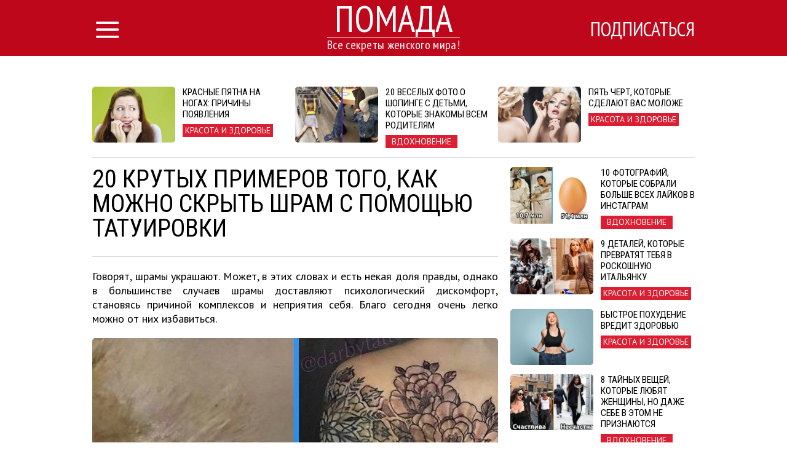

--- FILE ---
content_type: text/html; charset=UTF-8
request_url: http://pomada.cc/article/13939/20-krutyh-primerov-togo-kak-mozhno-skryt-shram-s-pomoshhju-tatuirovki
body_size: 8829
content:
<!DOCTYPE html>
<html lang="ru">
    <head>
        <title>20 крутых примеров того, как можно скрыть шрам с помощью татуировки</title>
<meta charset="utf-8">
<meta http-equiv="x-ua-compatible" content="ie=edge">
<meta name="viewport" content="width=device-width, initial-scale=1.0, maximum-scale=1.0, minimum-scale=1.0, user-scalable=0" />
<meta name="description" content="Говорят, шрамы украшают. Может, в этих словах и есть некая доля правды, однако в большинстве случаев шрамы доставляют психологический дискомфорт, становясь причиной комплексов и неприятия себя. Благо сегодня очень легко можно от них избавиться.">
<meta name="robots" content="index,follow" />
<!--FB Setup-->
<meta name="vk:app_id" content="" />
<meta property="fb:admins" content="100001547380467" />  
<meta property="fb:app_id" content="1652371935071778" />     
<meta property="og:type" content="website">
<meta property="og:url" content="http://pomada.cc/article/13939/20-krutyh-primerov-togo-kak-mozhno-skryt-shram-s-pomoshhju-tatuirovki">
<meta property="og:title" content="20 крутых примеров того, как можно скрыть шрам с помощью татуировки">
<meta property="og:image" content="http://pomada.cc/uploads/title/201901/5-s-67-750x480-png.jpg">
<meta property="og:description" content="Давайте посмотрим, как им удалось скрыть свой маленький недостаток.">
<meta property="og:site_name" content="pomada.cc">
<meta property="og:locale" content="ru_RU">
<!--<meta property="article:author" content="">-->
<!--Twiter Setup-->
<meta name="twitter:url" content="http://pomada.cc/article/13939/20-krutyh-primerov-togo-kak-mozhno-skryt-shram-s-pomoshhju-tatuirovki">
<meta name="twitter:title" content="20 крутых примеров того, как можно скрыть шрам с помощью татуировки">
<meta name="twitter:description" content="Все секреты женского мира!">
<meta name="twitter:image" content="http://pomada.cc/uploads/title/201901/5-s-67-750x480-png.jpg">
<meta name="twitter:creator" content="4226971725" />
<link href="https://fonts.googleapis.com/css?family=PT+Sans:400,700,400italic,700italic|PT+Sans+Narrow:400,700|Roboto+Condensed&subset=latin,cyrillic" rel="stylesheet">
<link rel="apple-touch-icon" sizes="57x57" href="/favicon/apple-icon-57x57.png">
<link rel="apple-touch-icon" sizes="60x60" href="/favicon/apple-icon-60x60.png">
<link rel="icon" type="image/png" sizes="192x192"  href="/favicon/android-icon-192x192.png">
<link rel="icon" type="image/png" sizes="32x32" href="/favicon/favicon-32x32.png">
<link rel="icon" type="image/png" sizes="96x96" href="/favicon/favicon-96x96.png">
<link rel="icon" type="image/png" sizes="16x16" href="/favicon/favicon-16x16.png">
<link rel="manifest" href="/favicon/manifest.json">
<meta name="msapplication-TileColor" content="#ffffff">
<meta name="msapplication-TileImage" content="/favicon/ms-icon-144x144.png">
<meta name="theme-color" content="#ffffff">

<!--<link rel="alternate" href="https://feeds.feedburner.com/example" type="application/rss+xml" title="RSS">-->
<link href="/build/css/yeildbird/article-538aee1bae.css" rel="stylesheet"><script src="https://ajax.googleapis.com/ajax/libs/jquery/2.2.4/jquery.min.js"></script>
<script>
    (window.jQuery || document.write('<script src="http://ajax.aspnetcdn.com/ajax/jQuery/jquery-2.2.4.min.js"><\/script>'));
    var global_config = {};
    global_config.website_min =  '/uploads/tumb/main/pomada_tumb_340.jpg'
</script>
<!--Google Analytic Code -->                          
<script>(function(i,s,o,g,r,a,m){i['GoogleAnalyticsObject']=r;i[r]=i[r]||function(){(i[r].q=i[r].q||[]).push(arguments)},i[r].l=1*new Date();a=s.createElement(o),m=s.getElementsByTagName(o)[0];a.async=1;a.src=g;m.parentNode.insertBefore(a,m)})(window,document,'script','https://www.google-analytics.com/analytics.js','ga');ga('create','UA-91925242-1','auto');ga('send','pageview');</script><!--CDN Prefetching-->
<meta name="p:domain_verify" content="50da0587c56a6572e63f4b8cf8b24e10"/>
<!-- //Connect Container: Pomada.cc --> <script src="//get.s-onetag.com/0c5a125f-c64f-4140-ad20-dea9c65188a0/tag.min.js" async defer></script>         
    </head>
    <body>
        <script>
    window.fbAsyncInit = function() {
        FB.init({
            appId      : '1652371935071778',
            xfbml      : true,
            status     : true,
            cookie     : true,
            version    : 'v2.10'
        }); 
        fbApiInit = true; //init flag                        
    };   
    function fbEnsureInit(callback) {
        if(!window.fbApiInit) {
            setTimeout(function() {fbEnsureInit(callback);}, 250);
        } else {
            if(callback) {
                callback();
            }
        }
    } 
    (function (d, s, id) {
        var js, fjs = d.getElementsByTagName(s)[0];
        if (d.getElementById(id)) {
            return;
        }
        js = d.createElement(s);
        js.id = id;
        js.src = "//connect.facebook.net/en_US/sdk.js";
        fjs.parentNode.insertBefore(js, fjs);
        }(document, 'script', 'facebook-jssdk'));
</script>  
                <header class="header">
            <header class="header">
    <div class="container"><a href="/" class="logo">
        <h2>Помада</h2>
        <h3>Все секреты женского мира!</h3></a></div>
    <div class="menu">
        <input id="nav_checkbox" type="checkbox">
        <div class="container -nav-btn">
            <label for="nav_checkbox" class="nav_label"><i class="icon-menu"></i></label>
            <div class="nav_category"></div>
            <a href="/subscribe" target="_blank" class="btn-subscribe-nav">Подписаться</a>
        </div>
        <nav class="nav">
            <div class="container -nav">
                <!--form-->
                <form action="/search" class="nav_form" method="get">
                    <input type="text" name="phrase" required placeholder="Поиск по названию статьи" class="nav_form_input">
                    <button title="Поиск" class="nav_form_btn" type="submit"><i class="icon-search"></i></button>
                </form>
                <ul class="nav_list">
                    <li class="nav_item"><a href="/category/Krasota i zdorovae" class="nav_link" title="Красота и здоровье">Красота и здоровье</a></li><li class="nav_item"><a href="/category/Vkusnye recepty" class="nav_link" title="Вкусные рецепты">Вкусные рецепты</a></li><li class="nav_item"><a href="/category/Otnoshenija" class="nav_link" title="Отношения">Отношения</a></li><li class="nav_item"><a href="/category/Domashnie khitrosti" class="nav_link" title="Домашние хитрости">Домашние хитрости</a></li><li class="nav_item"><a href="/category/Vdokhnovenie" class="nav_link" title="Вдохновение">Вдохновение</a></li>                </ul>
                <div id="banner_"></div>
            </div>
        </nav>
    </div>
</header>        </header>    
                <script>
    var article_id = '13939';
</script>
<main class="container -footer-offset">
    <div class="intro">
        <div class="intro_wrap">
        </div>
    </div>
    <div class="main">
        <!--left col-->
        <div class="main_left-col">
            <!--article-->
            <article class="article" itemscope itemtype="http://schema.org/Article">
                <h1 class="article_title" itemprop="headline">20 крутых примеров того, как можно скрыть шрам с помощью татуировки</h1>
                <div class="article_date">
                    <!--<time itemprop="dateCreated" class="article_date--inline">11/01/2026</time>-->
                                </div>
                <meta itemprop="dateModified" content="2026-01-11T15:00:02+02:00">
                <meta itemprop="datePublished" content="2026-01-11T15:00:02+02:00">
                <div class="adslot_article--up">
                    <div><!-- /52555387/pomada.cc_300х250_2 --><script async='async' src='https://www.googletagservices.com/tag/js/gpt.js'></script><script>var googletag = googletag || {};googletag.cmd = googletag.cmd || [];</script><script>googletag.cmd.push(function() {var _YB=_YB||{ab:function(){return (_YB.dool?'b':'a'+Math.floor(Math.random()*10));},dc:function(){return (_YB.dool?'d':'c'+Math.floor(Math.random()*20));},mx:function(){return (!_YB.dool?'x':'m'+Math.floor(Math.random()*180));},tt:function(){return ('tt'+Math.floor(Math.random()*10));},dool:Math.random()>=0.1}; var _yt=new Date(),yb_th=_yt.getUTCHours()-8,yb_tm=_yt.getUTCMinutes(),yb_wd=_yt.getUTCDay();if(yb_th<0){yb_th=24+yb_th;yb_wd-=1;};if(yb_wd<0){yb_wd=7+yb_wd};  googletag.defineSlot('/52555387/pomada.cc_300х250_2', [[300, 250]], 'div-gpt-ad-pomada.cc_300х250_2').setTargeting('yb_ab', _YB.ab()).setTargeting('yb_dc', _YB.dc()).setTargeting('yb_mx', _YB.mx()).setTargeting('yb_tt', _YB.tt()).setTargeting('yb_ff', ''+Math.round(Math.random())).setTargeting('yb_th', yb_th.toString()).setTargeting('yb_tm', yb_tm.toString()).setTargeting('yb_wd', yb_wd.toString()).addService(googletag.pubads());googletag.pubads().collapseEmptyDivs();googletag.enableServices();});</script><div id='div-gpt-ad-pomada.cc_300х250_2'><script>googletag.cmd.push(function() { googletag.display('div-gpt-ad-pomada.cc_300х250_2'); });</script></div>
</div>
                </div>
                <p class="article_text" itemprop="description">Говорят, шрамы украшают. Может, в этих словах и есть некая доля правды, однако в большинстве случаев шрамы доставляют психологический дискомфорт, становясь причиной комплексов и неприятия себя. Благо сегодня очень легко можно от них избавиться.</p>
                <div class="clear"></div>
                <div itemprop="image" itemscope itemtype="https://schema.org/ImageObject">
                    <picture><source srcset="/uploads/tumb/title/201901/5-s-67-750x480-png_tumb_340.jpg" media="(max-width: 340px)" /><source srcset="/uploads/tumb/title/201901/5-s-67-750x480-png_tumb_480.jpg" media="(max-width: 480px)" /><source srcset="/uploads/tumb/title/201901/5-s-67-750x480-png_tumb_660.jpg" media="(max-width: 660px)" />
            <img src="/uploads/tumb/title/201901/5-s-67-750x480-png_tumb_660.jpg" itemprop="contentUrl" class="article_img" alt="Невероятно! " />
            </picture>                    <meta itemprop="width" content="660">
                    <meta itemprop="height" content="446">
                </div>                    <section class="subscribtion_up">
                        <div class="social-likes" data-counters="no" data-zeroes="no"><div class="social-padding facebook" title="social.title.facebook">Facebook</div><div class="social-padding twitter" title="social.title.twitter">Twitter</div><div class="social-padding vkontakte" title="social.title.vk">Вконтакте</div><div class="social-padding odnoklassniki" title="social.title.odnoklassniki">Однокласники</div></div>                </section>                                     
                <div id="articleText" class="article_text" itemprop="articleBody">
                    <p>   И речь вовсе не о лазере, а о более оригинальном способе &ndash;   скрытии шрамов с помощью татуировок. Так поступили и наши герои.   Давайте посмотрим, как им удалось скрыть свой маленький   недостаток с помощью оригинальной татуировки. </p> <p>   1 </p> <div class="postimagecontainer">   <picture><source srcset="/uploads/tumb/img/201901/scar-birthmark-tattoo-cover-ups-118-5c13c19e8dec0__700-688x440_tumb_340.jpg" media="(max-width: 340px)" /><source srcset="/uploads/tumb/img/201901/scar-birthmark-tattoo-cover-ups-118-5c13c19e8dec0__700-688x440_tumb_480.jpg" media="(max-width: 480px)" /><source srcset="/uploads/tumb/img/201901/scar-birthmark-tattoo-cover-ups-118-5c13c19e8dec0__700-688x440_tumb_660.jpg" media="(max-width: 660px)" />             <img src="/uploads/tumb/img/201901/scar-birthmark-tattoo-cover-ups-118-5c13c19e8dec0__700-688x440_tumb_660.jpg" alt="" />             </picture> </div> <p>   2 </p> <div class="postimagecontainer">   <picture><source srcset="/uploads/tumb/img/201901/scar-birthmark-tattoo-cover-ups-111-5c13b501cc67e__700-688x1269_tumb_340.jpg" media="(max-width: 340px)" /><source srcset="/uploads/tumb/img/201901/scar-birthmark-tattoo-cover-ups-111-5c13b501cc67e__700-688x1269_tumb_480.jpg" media="(max-width: 480px)" /><source srcset="/uploads/tumb/img/201901/scar-birthmark-tattoo-cover-ups-111-5c13b501cc67e__700-688x1269_tumb_660.jpg" media="(max-width: 660px)" />             <img src="/uploads/tumb/img/201901/scar-birthmark-tattoo-cover-ups-111-5c13b501cc67e__700-688x1269_tumb_660.jpg" alt="" />             </picture> </div> <p>   3 </p> <div class="postimagecontainer">   <picture><source srcset="/uploads/tumb/img/201901/scar-birthmark-tattoo-cover-ups-110-5c0945a67dc54__700-688x1407_tumb_340.jpg" media="(max-width: 340px)" /><source srcset="/uploads/tumb/img/201901/scar-birthmark-tattoo-cover-ups-110-5c0945a67dc54__700-688x1407_tumb_480.jpg" media="(max-width: 480px)" /><source srcset="/uploads/tumb/img/201901/scar-birthmark-tattoo-cover-ups-110-5c0945a67dc54__700-688x1407_tumb_660.jpg" media="(max-width: 660px)" />             <img src="/uploads/tumb/img/201901/scar-birthmark-tattoo-cover-ups-110-5c0945a67dc54__700-688x1407_tumb_660.jpg" alt="" />             </picture> </div> <p>   4 </p> <div class="postimagecontainer">   <picture><source srcset="/uploads/tumb/img/201901/scar-birthmark-tattoo-cover-ups-109-5c09446b8d96c__700-688x520_tumb_340.jpg" media="(max-width: 340px)" /><source srcset="/uploads/tumb/img/201901/scar-birthmark-tattoo-cover-ups-109-5c09446b8d96c__700-688x520_tumb_480.jpg" media="(max-width: 480px)" /><source srcset="/uploads/tumb/img/201901/scar-birthmark-tattoo-cover-ups-109-5c09446b8d96c__700-688x520_tumb_660.jpg" media="(max-width: 660px)" />             <img src="/uploads/tumb/img/201901/scar-birthmark-tattoo-cover-ups-109-5c09446b8d96c__700-688x520_tumb_660.jpg" alt="" />             </picture> </div> <p>   5 </p> <div class="postimagecontainer">   <picture><source srcset="/uploads/tumb/img/201901/scar-birthmark-tattoo-cover-ups-107-5c0942d89d703__700-688x550_tumb_340.jpg" media="(max-width: 340px)" /><source srcset="/uploads/tumb/img/201901/scar-birthmark-tattoo-cover-ups-107-5c0942d89d703__700-688x550_tumb_480.jpg" media="(max-width: 480px)" /><source srcset="/uploads/tumb/img/201901/scar-birthmark-tattoo-cover-ups-107-5c0942d89d703__700-688x550_tumb_660.jpg" media="(max-width: 660px)" />             <img src="/uploads/tumb/img/201901/scar-birthmark-tattoo-cover-ups-107-5c0942d89d703__700-688x550_tumb_660.jpg" alt="" />             </picture> </div> <p>   6 </p> <div class="postimagecontainer">   <picture><source srcset="/uploads/tumb/img/201901/scar-birthmark-tattoo-cover-ups-106-5c093512ef012__700-688x1427_tumb_340.jpg" media="(max-width: 340px)" /><source srcset="/uploads/tumb/img/201901/scar-birthmark-tattoo-cover-ups-106-5c093512ef012__700-688x1427_tumb_480.jpg" media="(max-width: 480px)" /><source srcset="/uploads/tumb/img/201901/scar-birthmark-tattoo-cover-ups-106-5c093512ef012__700-688x1427_tumb_660.jpg" media="(max-width: 660px)" />             <img src="/uploads/tumb/img/201901/scar-birthmark-tattoo-cover-ups-106-5c093512ef012__700-688x1427_tumb_660.jpg" alt="" />             </picture> </div> <p>   7 </p> <div class="postimagecontainer">   <picture><source srcset="/uploads/tumb/img/201901/scar-birthmark-tattoo-cover-ups-102-5c092c8fb8937__700-688x1372_tumb_340.jpg" media="(max-width: 340px)" /><source srcset="/uploads/tumb/img/201901/scar-birthmark-tattoo-cover-ups-102-5c092c8fb8937__700-688x1372_tumb_480.jpg" media="(max-width: 480px)" /><source srcset="/uploads/tumb/img/201901/scar-birthmark-tattoo-cover-ups-102-5c092c8fb8937__700-688x1372_tumb_660.jpg" media="(max-width: 660px)" />             <img src="/uploads/tumb/img/201901/scar-birthmark-tattoo-cover-ups-102-5c092c8fb8937__700-688x1372_tumb_660.jpg" alt="" />             </picture> </div> <p>   8 </p> <div class="postimagecontainer">   <picture><source srcset="/uploads/tumb/img/201901/scar-birthmark-tattoo-cover-ups-103-5c0930e33bd32__700-688x817_tumb_340.jpg" media="(max-width: 340px)" /><source srcset="/uploads/tumb/img/201901/scar-birthmark-tattoo-cover-ups-103-5c0930e33bd32__700-688x817_tumb_480.jpg" media="(max-width: 480px)" /><source srcset="/uploads/tumb/img/201901/scar-birthmark-tattoo-cover-ups-103-5c0930e33bd32__700-688x817_tumb_660.jpg" media="(max-width: 660px)" />             <img src="/uploads/tumb/img/201901/scar-birthmark-tattoo-cover-ups-103-5c0930e33bd32__700-688x817_tumb_660.jpg" alt="" />             </picture> </div> <p>   9 </p> <div class="postimagecontainer">   <picture><source srcset="/uploads/tumb/img/201901/db80bbe8155039c991e9b1d0b5b4cfd9-5c3dbc0ad3505__700-688x688_tumb_340.jpg" media="(max-width: 340px)" /><source srcset="/uploads/tumb/img/201901/db80bbe8155039c991e9b1d0b5b4cfd9-5c3dbc0ad3505__700-688x688_tumb_480.jpg" media="(max-width: 480px)" /><source srcset="/uploads/tumb/img/201901/db80bbe8155039c991e9b1d0b5b4cfd9-5c3dbc0ad3505__700-688x688_tumb_660.jpg" media="(max-width: 660px)" />             <img src="/uploads/tumb/img/201901/db80bbe8155039c991e9b1d0b5b4cfd9-5c3dbc0ad3505__700-688x688_tumb_660.jpg" alt="" />             </picture> </div> <p>   10 </p> <div class="postimagecontainer">   <picture><source srcset="/uploads/tumb/img/201901/by7h3tbnofk-png__700-688x459_tumb_340.jpg" media="(max-width: 340px)" /><source srcset="/uploads/tumb/img/201901/by7h3tbnofk-png__700-688x459_tumb_480.jpg" media="(max-width: 480px)" /><source srcset="/uploads/tumb/img/201901/by7h3tbnofk-png__700-688x459_tumb_660.jpg" media="(max-width: 660px)" />             <img src="/uploads/tumb/img/201901/by7h3tbnofk-png__700-688x459_tumb_660.jpg" alt="" /><div class="adslot_wrapper--middle"><div class="adslot_title">Реклама</div>
        <div class="adslot_article--middle"><center><!-- /52555387/pomada.cc_300х250_1 --><script async='async' src='https://www.googletagservices.com/tag/js/gpt.js'></script><script>var googletag = googletag || {};googletag.cmd = googletag.cmd || [];</script><script>googletag.cmd.push(function() {var _YB=_YB||{ab:function(){return (_YB.dool?'b':'a'+Math.floor(Math.random()*10));},dc:function(){return (_YB.dool?'d':'c'+Math.floor(Math.random()*20));},mx:function(){return (!_YB.dool?'x':'m'+Math.floor(Math.random()*180));},tt:function(){return ('tt'+Math.floor(Math.random()*10));},dool:Math.random()>=0.1}; var _yt=new Date(),yb_th=_yt.getUTCHours()-8,yb_tm=_yt.getUTCMinutes(),yb_wd=_yt.getUTCDay();if(yb_th<0){yb_th=24+yb_th;yb_wd-=1;};if(yb_wd<0){yb_wd=7+yb_wd};  googletag.defineSlot('/52555387/pomada.cc_300х250_1', [[300, 250]], 'div-gpt-ad-pomada.cc_300х250_1').setTargeting('yb_ab', _YB.ab()).setTargeting('yb_dc', _YB.dc()).setTargeting('yb_mx', _YB.mx()).setTargeting('yb_tt', _YB.tt()).setTargeting('yb_ff', ''+Math.round(Math.random())).setTargeting('yb_th', yb_th.toString()).setTargeting('yb_tm', yb_tm.toString()).setTargeting('yb_wd', yb_wd.toString()).addService(googletag.pubads());googletag.pubads().collapseEmptyDivs();googletag.enableServices();});</script><div id='div-gpt-ad-pomada.cc_300х250_1'><script>googletag.cmd.push(function() { googletag.display('div-gpt-ad-pomada.cc_300х250_1'); });</script></div><!-- /52555387/pomada.cc_300х250_4 --><script async='async' src='https://www.googletagservices.com/tag/js/gpt.js'></script><script>var googletag = googletag || {};googletag.cmd = googletag.cmd || [];</script><script>googletag.cmd.push(function() {var _YB=_YB||{ab:function(){return (_YB.dool?'b':'a'+Math.floor(Math.random()*10));},dc:function(){return (_YB.dool?'d':'c'+Math.floor(Math.random()*20));},mx:function(){return (!_YB.dool?'x':'m'+Math.floor(Math.random()*180));},tt:function(){return ('tt'+Math.floor(Math.random()*10));},dool:Math.random()>=0.1}; var _yt=new Date(),yb_th=_yt.getUTCHours()-8,yb_tm=_yt.getUTCMinutes(),yb_wd=_yt.getUTCDay();if(yb_th<0){yb_th=24+yb_th;yb_wd-=1;};if(yb_wd<0){yb_wd=7+yb_wd};  googletag.defineSlot('/52555387/pomada.cc_300х250_4', [[300, 250]], 'div-gpt-ad-pomada.cc_300х250_4').setTargeting('yb_ab', _YB.ab()).setTargeting('yb_dc', _YB.dc()).setTargeting('yb_mx', _YB.mx()).setTargeting('yb_tt', _YB.tt()).setTargeting('yb_ff', ''+Math.round(Math.random())).setTargeting('yb_th', yb_th.toString()).setTargeting('yb_tm', yb_tm.toString()).setTargeting('yb_wd', yb_wd.toString()).addService(googletag.pubads());googletag.pubads().collapseEmptyDivs();googletag.enableServices();});</script><div class="ads_hidden" id='div-gpt-ad-pomada.cc_300х250_4'><script>googletag.cmd.push(function() { googletag.display('div-gpt-ad-pomada.cc_300х250_4'); });</script></div>
</center>
</div></div>
                     </picture> </div> <p>   11 </p> <div class="postimagecontainer">   <picture><source srcset="/uploads/tumb/img/201901/bspt6mwdoko-png__700-688x688_tumb_340.jpg" media="(max-width: 340px)" /><source srcset="/uploads/tumb/img/201901/bspt6mwdoko-png__700-688x688_tumb_480.jpg" media="(max-width: 480px)" /><source srcset="/uploads/tumb/img/201901/bspt6mwdoko-png__700-688x688_tumb_660.jpg" media="(max-width: 660px)" />             <img src="/uploads/tumb/img/201901/bspt6mwdoko-png__700-688x688_tumb_660.jpg" alt="" />             </picture> </div> <p>   12 </p> <div class="postimagecontainer">   <picture><source srcset="/uploads/tumb/img/201901/bul-ubmfamk-png__700-688x688_tumb_340.jpg" media="(max-width: 340px)" /><source srcset="/uploads/tumb/img/201901/bul-ubmfamk-png__700-688x688_tumb_480.jpg" media="(max-width: 480px)" /><source srcset="/uploads/tumb/img/201901/bul-ubmfamk-png__700-688x688_tumb_660.jpg" media="(max-width: 660px)" />             <img src="/uploads/tumb/img/201901/bul-ubmfamk-png__700-688x688_tumb_660.jpg" alt="" />             </picture> </div> <p>   13 </p> <div class="postimagecontainer">   <picture><source srcset="/uploads/tumb/img/201901/bsofgcxgoot-png__700-688x688_tumb_340.jpg" media="(max-width: 340px)" /><source srcset="/uploads/tumb/img/201901/bsofgcxgoot-png__700-688x688_tumb_480.jpg" media="(max-width: 480px)" /><source srcset="/uploads/tumb/img/201901/bsofgcxgoot-png__700-688x688_tumb_660.jpg" media="(max-width: 660px)" />             <img src="/uploads/tumb/img/201901/bsofgcxgoot-png__700-688x688_tumb_660.jpg" alt="" />             </picture> </div> <p>   14 </p> <div class="postimagecontainer">   <picture><source srcset="/uploads/tumb/img/201901/bqu1cqtfx45-png__700-688x688_tumb_340.jpg" media="(max-width: 340px)" /><source srcset="/uploads/tumb/img/201901/bqu1cqtfx45-png__700-688x688_tumb_480.jpg" media="(max-width: 480px)" /><source srcset="/uploads/tumb/img/201901/bqu1cqtfx45-png__700-688x688_tumb_660.jpg" media="(max-width: 660px)" />             <img src="/uploads/tumb/img/201901/bqu1cqtfx45-png__700-688x688_tumb_660.jpg" alt="" />             </picture> </div> <p>   15 </p> <div class="postimagecontainer">   <picture><source srcset="/uploads/tumb/img/201901/brdfu0naweg-png__700-688x688_tumb_340.jpg" media="(max-width: 340px)" /><source srcset="/uploads/tumb/img/201901/brdfu0naweg-png__700-688x688_tumb_480.jpg" media="(max-width: 480px)" /><source srcset="/uploads/tumb/img/201901/brdfu0naweg-png__700-688x688_tumb_660.jpg" media="(max-width: 660px)" />             <img src="/uploads/tumb/img/201901/brdfu0naweg-png__700-688x688_tumb_660.jpg" alt="" />             </picture> </div> <p>   16 </p> <div class="postimagecontainer">   <picture><source srcset="/uploads/tumb/img/201901/bqplsfhbvh3-png__700-688x688_tumb_340.jpg" media="(max-width: 340px)" /><source srcset="/uploads/tumb/img/201901/bqplsfhbvh3-png__700-688x688_tumb_480.jpg" media="(max-width: 480px)" /><source srcset="/uploads/tumb/img/201901/bqplsfhbvh3-png__700-688x688_tumb_660.jpg" media="(max-width: 660px)" />             <img src="/uploads/tumb/img/201901/bqplsfhbvh3-png__700-688x688_tumb_660.jpg" alt="" />             </picture> </div> <p>   17 </p> <div class="postimagecontainer">   <picture><source srcset="/uploads/tumb/img/201901/bqn7oacj4ru-png__700-688x688_tumb_340.jpg" media="(max-width: 340px)" /><source srcset="/uploads/tumb/img/201901/bqn7oacj4ru-png__700-688x688_tumb_480.jpg" media="(max-width: 480px)" /><source srcset="/uploads/tumb/img/201901/bqn7oacj4ru-png__700-688x688_tumb_660.jpg" media="(max-width: 660px)" />             <img src="/uploads/tumb/img/201901/bqn7oacj4ru-png__700-688x688_tumb_660.jpg" alt="" />             </picture> </div> <p>   18 </p> <div class="postimagecontainer">   <picture><source srcset="/uploads/tumb/img/201901/bqgx0aqnnb7-png__700-688x860_tumb_340.jpg" media="(max-width: 340px)" /><source srcset="/uploads/tumb/img/201901/bqgx0aqnnb7-png__700-688x860_tumb_480.jpg" media="(max-width: 480px)" /><source srcset="/uploads/tumb/img/201901/bqgx0aqnnb7-png__700-688x860_tumb_660.jpg" media="(max-width: 660px)" />             <img src="/uploads/tumb/img/201901/bqgx0aqnnb7-png__700-688x860_tumb_660.jpg" alt="" />             </picture> </div> <p>   19 </p> <div class="postimagecontainer">   <picture><source srcset="/uploads/tumb/img/201901/bqcgjpwncu3-png__700-688x688_tumb_340.jpg" media="(max-width: 340px)" /><source srcset="/uploads/tumb/img/201901/bqcgjpwncu3-png__700-688x688_tumb_480.jpg" media="(max-width: 480px)" /><source srcset="/uploads/tumb/img/201901/bqcgjpwncu3-png__700-688x688_tumb_660.jpg" media="(max-width: 660px)" />             <img src="/uploads/tumb/img/201901/bqcgjpwncu3-png__700-688x688_tumb_660.jpg" alt="" />             </picture> </div> <p>   20 </p> <div class="postimagecontainer">   <picture><source srcset="/uploads/tumb/img/201901/bpmv1ldamxn-png__700-1-688x688_tumb_340.jpg" media="(max-width: 340px)" /><source srcset="/uploads/tumb/img/201901/bpmv1ldamxn-png__700-1-688x688_tumb_480.jpg" media="(max-width: 480px)" /><source srcset="/uploads/tumb/img/201901/bpmv1ldamxn-png__700-1-688x688_tumb_660.jpg" media="(max-width: 660px)" />             <img src="/uploads/tumb/img/201901/bpmv1ldamxn-png__700-1-688x688_tumb_660.jpg" alt="" />             </picture> </div>                </div>
                <div class="adslot_article--down">
                    <div><!-- /52555387/pomada.cc_300х250_3 --><script async='async' src='https://www.googletagservices.com/tag/js/gpt.js'></script><script>var googletag = googletag || {};googletag.cmd = googletag.cmd || [];</script><script>googletag.cmd.push(function() {var _YB=_YB||{ab:function(){return (_YB.dool?'b':'a'+Math.floor(Math.random()*10));},dc:function(){return (_YB.dool?'d':'c'+Math.floor(Math.random()*20));},mx:function(){return (!_YB.dool?'x':'m'+Math.floor(Math.random()*180));},tt:function(){return ('tt'+Math.floor(Math.random()*10));},dool:Math.random()>=0.1}; var _yt=new Date(),yb_th=_yt.getUTCHours()-8,yb_tm=_yt.getUTCMinutes(),yb_wd=_yt.getUTCDay();if(yb_th<0){yb_th=24+yb_th;yb_wd-=1;};if(yb_wd<0){yb_wd=7+yb_wd};  googletag.defineSlot('/52555387/pomada.cc_300х250_3', [[300, 250]], 'div-gpt-ad-pomada.cc_300х250_3').setTargeting('yb_ab', _YB.ab()).setTargeting('yb_dc', _YB.dc()).setTargeting('yb_mx', _YB.mx()).setTargeting('yb_tt', _YB.tt()).setTargeting('yb_ff', ''+Math.round(Math.random())).setTargeting('yb_th', yb_th.toString()).setTargeting('yb_tm', yb_tm.toString()).setTargeting('yb_wd', yb_wd.toString()).addService(googletag.pubads());googletag.pubads().collapseEmptyDivs();googletag.enableServices();});</script><div id='div-gpt-ad-pomada.cc_300х250_3'><script>googletag.cmd.push(function() { googletag.display('div-gpt-ad-pomada.cc_300х250_3'); });</script></div>
</div>
                </div>  
                <p class="article_text"><strong><span class="share_title">Поделитесь этим постом с друзьями</span></strong></p>
                <!--share-->
                <section class="subscribtion">
                    <div class="social-likes" data-counters="no" data-zeroes="no"><div class="social-padding facebook" title="social.title.facebook">Facebook</div><div class="social-padding twitter" title="social.title.twitter">Twitter</div><div class="social-padding vkontakte" title="social.title.vk">Вконтакте</div><div class="social-padding odnoklassniki" title="social.title.odnoklassniki">Однокласники</div></div>                </section>
                <p class="source"><a rel="nofollow" target="_blank" href="https://interesnoznat.com/interesno/20-krutyx-primerov-togo-kak-mozhno-skryt-shram-s-pomoshhyu-tatuirovki.html">Источник</a></p>
                <div class="user hidden">
                    <div class="user-img"><picture><source srcset="/uploads/tumb/avatar/user_tumb_25.png" media="(max-width: 460px)" /><source srcset="/uploads/tumb/avatar/user_tumb_46.png" media="(max-width: 768px)" />
            <img src="/uploads/avatar/user.png" class="img-circle" alt="avatar" />
            </picture> </div>
                    <div class="user-text">
                        <span itemprop="author">Марина </span>
                    </div>
                </div>
            </article>
                            <div class="fb-comments" data-href="http://pomada.cc/article/13939/20-krutyh-primerov-togo-kak-mozhno-skryt-shram-s-pomoshhju-tatuirovki" data-numposts="5"></div>
                        <!--sibling-->
            <section class="sibling">
                <h3 class="sibling_title">Читайте Также</h3>
                <div class="recomended"></div>
            </section>
        </div>
        <!--right col-->
        <aside class="main_right-col">
            <!--<h3 class="sibling_title">Последние</h3>-->
            <div class="last_insert"></div>
            <div id="sticky">
                <div class="adslot_side"><!-- /52555387/pomada.cc_300х600_sticky --><script async='async' src='https://www.googletagservices.com/tag/js/gpt.js'></script><script>var googletag = googletag || {};googletag.cmd = googletag.cmd || [];</script><script>googletag.cmd.push(function() {var _YB=_YB||{ab:function(){return (_YB.dool?'b':'a'+Math.floor(Math.random()*10));},dc:function(){return (_YB.dool?'d':'c'+Math.floor(Math.random()*20));},mx:function(){return (!_YB.dool?'x':'m'+Math.floor(Math.random()*180));},tt:function(){return ('tt'+Math.floor(Math.random()*10));},dool:Math.random()>=0.1}; var _yt=new Date(),yb_th=_yt.getUTCHours()-8,yb_tm=_yt.getUTCMinutes(),yb_wd=_yt.getUTCDay();if(yb_th<0){yb_th=24+yb_th;yb_wd-=1;};if(yb_wd<0){yb_wd=7+yb_wd};  googletag.defineSlot('/52555387/pomada.cc_300х600_sticky', [[300, 600]], 'div-gpt-ad-pomada.cc_300х600_sticky').setTargeting('yb_ab', _YB.ab()).setTargeting('yb_dc', _YB.dc()).setTargeting('yb_mx', _YB.mx()).setTargeting('yb_tt', _YB.tt()).setTargeting('yb_ff', ''+Math.round(Math.random())).setTargeting('yb_th', yb_th.toString()).setTargeting('yb_tm', yb_tm.toString()).setTargeting('yb_wd', yb_wd.toString()).addService(googletag.pubads());googletag.pubads().collapseEmptyDivs();googletag.enableServices();});</script><div id='div-gpt-ad-pomada.cc_300х600_sticky'><script>googletag.cmd.push(function() { googletag.display('div-gpt-ad-pomada.cc_300х600_sticky'); });</script></div>
</div>
            </div>
        </aside>
    </div>
    <section class="more">
        <div class="adslot_bottom">
            <div><!-- /52555387/pomada.cc_970х250_adaptive --><script async='async' src='https://www.googletagservices.com/tag/js/gpt.js'></script><script>var googletag = googletag || {};googletag.cmd = googletag.cmd || [];</script><script>googletag.cmd.push(function() {var _YB=_YB||{ab:function(){return (_YB.dool?'b':'a'+Math.floor(Math.random()*10));},dc:function(){return (_YB.dool?'d':'c'+Math.floor(Math.random()*20));},mx:function(){return (!_YB.dool?'x':'m'+Math.floor(Math.random()*180));},tt:function(){return ('tt'+Math.floor(Math.random()*10));},dool:Math.random()>=0.1}; var _yt=new Date(),yb_th=_yt.getUTCHours()-8,yb_tm=_yt.getUTCMinutes(),yb_wd=_yt.getUTCDay();if(yb_th<0){yb_th=24+yb_th;yb_wd-=1;};if(yb_wd<0){yb_wd=7+yb_wd}; var YBmapping = googletag.sizeMapping().addSize([0,0],[[300,250]]).addSize([768,0],[[600,250]]).addSize([1024,0],[[970,250]]).build(); googletag.defineSlot('/52555387/pomada.cc_970х250_adaptive', [[970, 250], [600, 250], [300, 250]], 'div-gpt-ad-pomada.cc_970х250_adaptive').defineSizeMapping(YBmapping).setTargeting('yb_ab', _YB.ab()).setTargeting('yb_dc', _YB.dc()).setTargeting('yb_mx', _YB.mx()).setTargeting('yb_tt', _YB.tt()).setTargeting('yb_ff', ''+Math.round(Math.random())).setTargeting('yb_th', yb_th.toString()).setTargeting('yb_tm', yb_tm.toString()).setTargeting('yb_wd', yb_wd.toString()).addService(googletag.pubads());googletag.pubads().collapseEmptyDivs();googletag.enableServices();});</script><div id='div-gpt-ad-pomada.cc_970х250_adaptive'><script>googletag.cmd.push(function() { googletag.display('div-gpt-ad-pomada.cc_970х250_adaptive'); });</script></div>
</div>
        </div>
        <h3 class="more_title">ещё больше интересных новостей:</h3>
        <div class="more_wrap">


        </div>
        <div class="clearfix"></div>
    </section>
</main>
<div id="chm"></div>
<!-- Go to www.addthis.com/dashboard to customize your tools -->
        <footer class="footer">
            <div class="container -footer">
    <!--col-->
    <div class="footer_col-1">
        <a href="/" class="logo">
            <h2 class="footer_col-1_t1">Помада</h2>
            <h3 class="footer_col-1_t2">Все секреты женского мира!</h3>
        </a>
        <p class="footer_col-1_t3">© Copyright 2015 - 2026.<br> Все права защищены <br> <a href="mailto:pomada.cc@gmail.com">pomada.cc@gmail.com</a></p>
    </div>
    <!--col-->
    <div class="footer_col-2">
        <h3 class="footer_col-2_t1">О нас</h3>
        <p class="footer_col-2_t2">Секреты женственности, шедевры кулинарии, тайны обольщения, воспитание деток и все-все, что нас наполняет и делает нас еще прекрасней собрано на этом сайте</p>
        <p><a class="nav_item nav_link -footer" href="/privacy-policy">Политика конфиденциальности</a> </p>
    </div>
    <!--col-->
    <div class="footer_col-3">
        <div class="footer_nav">
            <ul class="nav_list">
                <li class="nav_item"><a href="/category/Krasota i zdorovae" class="nav_link" title="Красота и здоровье">Красота и здоровье</a></li><li class="nav_item"><a href="/category/Vkusnye recepty" class="nav_link" title="Вкусные рецепты">Вкусные рецепты</a></li><li class="nav_item"><a href="/category/Otnoshenija" class="nav_link" title="Отношения">Отношения</a></li><li class="nav_item"><a href="/category/Domashnie khitrosti" class="nav_link" title="Домашние хитрости">Домашние хитрости</a></li><li class="nav_item"><a href="/category/Vdokhnovenie" class="nav_link" title="Вдохновение">Вдохновение</a></li>            </ul>
        </div>
    </div>
</div>
        </footer>
        <meta name="csrf-token" content="vazcRhBgdmgg97SJsesRJDGpuMFLwwRfnBG6UJ6c">
<script>
    var popup = {
        statein    : 3,
        cj         : 0
    }
</script>
    <script>
    var testingSrc = '/assets/test/test.png';
    var popup = {
        statein    : parseInt('1'),
        cj         : parseInt('1'),
        url        : JSON.parse('[]'),
        wait       : parseInt('0'),
        between    : parseInt('1'),
        max        : parseInt('0'),
        time       : parseInt('2000'),
        expire     : 24/parseInt('24'), 
        priority   : {},
        def        : 'facebook_',
        modalclass : 'close-modal2',
        place_type : parseInt('1'),
        type       : parseInt('1'),
    }
    // Checking for popup type
    if(popup.type == 2){
        if($.isEmptyObject(popup.url)){
            popup.statein = 0;    
        }    
    }
    // Priority Check, if URL is up, then its max priority
    for( var type_in in popup.url ) {
        if(type_in){
            popup.priority[type_in+'_'] = '';
        }    
    }                     
    //Adding all another priority
    var priority = JSON.parse('{}');
    for(var type in priority){
        if(!popup.priority.hasOwnProperty( type )){
            popup.priority[type] = '';
        }        
    }   
</script>
<script src="/build/js/popup-b148ad355d.js"></script>
<div class="modal modal-type__1" style="display: none;" ><div class="fb-group" data-href="https://www.facebook.com/groups/pomadacc/" data-width="280" data-show-social-context="true" data-show-metadata="false"></div>
<!--<div id="facebook__widget-in" data-status="0">        
    <div class="social__widget" >  
        <div class="popup__facebook-button">
<div class="fb-like" data-href="https://www.facebook.com/zhiznennieistorii" data-layout="button_count" data-action="like" data-size="large" data-show-faces="false" data-share="false"></div>
        </div>
    </div>
</div>-->
<div id="twitter__widget-in" data-status="0">  
    <div class="social__widget" >  
        <div class="popup__twitter-button">
            <a href="https://twitter.com/pomadacc" class="twitter-follow-button" data-show-count="false" data-size="large" data-dnt="true">Follow @pomadacc</a>
            <script>!function(d,s,id){var js,fjs=d.getElementsByTagName(s)[0],p=/^http:/.test(d.location)?'http':'https';if(!d.getElementById(id)){js=d.createElement(s);js.id=id;js.src=p+'://platform.twitter.com/widgets.js';fjs.parentNode.insertBefore(js,fjs);}}(document,'script','twitter-wjs');</script>
        </div>
    </div>
</div>
<div id="vk__widget-in" data-status="0">
    <div id="vk_groups"></div>
    <div class="fb-page" data-href="https://www.facebook.com/pomada.cc"
        data-small-header="false" data-adapt-container-width="true" data-width="268" data-hide-cover="false" data-show-facepile="false" data-show-posts="false">
        <div class="fb-xfbml-parse-ignore"><blockquote cite="https://www.facebook.com/pomada.cc?ref=bookmarks">
            <a href="https://www.facebook.com/pomada.cc?ref=bookmarks">Прикольно</a></blockquote></div>
    </div>
</div>    </div>    <script>
    (function($){
        $(window).load(function(){
            var img = '.postimagecontainer img'
            //the URL to be shared
            $PinItURL = $(location).attr('href');

            //for each img tag with 'pinit' class
            $(img).each(function(){

                //the media to be shared - full image url
                $media = $(this).prop('src');
                //the description of media - use the image title
                $description = $(this).attr("title");

                //place 'pin it' button after the image in the DOM
                $(this).after(getButtonHTML($media, $description));

                //define the hover target as the image
                $target = $(this);
                //define pinit as the button we just placed after the image
                $pinit = $(this).next(".pinit-wrapper");

                //calculate the left position for the pinit button
                $targetX = $(this).position().left + parseInt($target.css("padding-left")) + parseInt($target.css("margin-left"));
                //calculate the top position for the pinit button
                $targetY = $(this).position().top + parseInt($target.css("padding-top")) + parseInt($target.css("margin-top"));

                //place the pinit button as an overlay on top of image
                $pinit.css({"top":$targetY+20,"left":$targetX+20});

            });

            //loadin the pinterest js to render the actual button iframe
            $.ajax({    url: 'https://assets.pinterest.com/js/pinit.js', dataType: 'script', cache:true}).done(function(){

                //load complete... bind the handlers...

                //on image mouseenter, show the pinit button
                $(img).bind('mouseenter', function(){
                    $(this).next('.pinit-wrapper').stop().fadeTo(200, 1.0, function(){ $(this).show(); });
                });
                //on image mouseleave, hide the pinit button
                $(img).bind('mouseleave', function(){
                    $(this).next('.pinit-wrapper').stop().fadeTo(200, 0.0, function(){ $(this).hide(); });
                });

                //on pinit button mouseenter, do not fade out
                $('.pinit-wrapper').bind('mouseenter', function(){
                    $(this).stop().stop().fadeTo(200, 1.0, function(){ $(this).show(); });
                });

            });

        });
    })(jQuery);
    //returns pinit link wrapped in a hidden div
    function getButtonHTML($media, $description){
        $HTML = '<div class="pinit-wrapper" style="position:absolute;display:none;z-index:9999;cursor:pointer;"><a href="https://pinterest.com/pin/create/button/?url='+$PinItURL+'&media='+$media+'&description='+$description+'" class="pin-it-button" count-layout="none">Pin It</a></div>';
        return $HTML;
    }
</script><!-- JavaScripts -->
<script src="/build/js/article-226b4767f9.js"></script>
<script src="/build/js/base-modal-795509cfb2.js"></script>
<div>
<script async='async' src='https://www.googletagservices.com/tag/js/gpt.js'></script>
<script>
  var googletag = googletag || {};
  googletag.cmd = googletag.cmd || [];
</script>
<script>
 var gptAdSlots = [];
        googletag.cmd.push(function () {
            var _YB = _YB || {
                ab: function () {
                    return(_YB.dool ? 'b' : 'a' + Math.floor(Math.random() * 10));
                },
                dc: function () {
                    return(_YB.dool ? 'd' : 'c' + Math.floor(Math.random() * 20));
                },
                mx: function () {
                    return(!_YB.dool ? 'x' : 'm' + Math.floor(Math.random() * 180));
                },
                tt: function () {
                    return('tt' + Math.floor(Math.random() * 10));
                },
                dool: Math.random() >= 0.1
            };
            var _yt = new Date(),
                yb_th = _yt.getUTCHours() - 8,
                yb_tm = _yt.getUTCMinutes(),
                yb_wd = _yt.getUTCDay();
            if(yb_th < 0) {
                yb_th = 24 + yb_th;
                yb_wd -= 1;
            };
            if(yb_wd < 0) {
                yb_wd = 7 + yb_wd
            };
var mapping_anchor = googletag.sizeMapping().
  addSize([730, 0], []).
  addSize([0, 0], [[320, 100], [320, 50]]).
  build();

    gptAdSlots[0] = googletag.defineSlot('/52555387/pomada.cc_anchor_ad', [[320,100], [320, 50]], 'yb_anchor')
.defineSizeMapping(mapping_anchor)
.setCollapseEmptyDiv(true,true)
.setTargeting('pos', ['anchor'])
.setTargeting('yb_ab', _YB.ab())
.setTargeting('yb_dc', _YB.dc())
.setTargeting('yb_mx', _YB.mx())
.setTargeting('yb_tt', _YB.tt())
.setTargeting('yb_ff', '' + Math.round(Math.random()))
.setTargeting('yb_th', yb_th.toString())
.setTargeting('yb_tm', yb_tm.toString())
.setTargeting('yb_wd', yb_wd.toString())
.addService(googletag.pubads());
    googletag.enableServices();
  });
</script>
</div>
<!-- /52555387/pomada.cc_anchor_ad -->
<div style="position: fixed; bottom: 0px; z-index: 9999999; left: 50%; transform: translate(-50%, 0);">
<div id='yb_anchor' style=" background-color: #FFF; color: #FFF;">
<script>
googletag.cmd.push(function() { googletag.display('yb_anchor'); });
</script>
</div>
</div>    </body>
</html>

--- FILE ---
content_type: text/html; charset=utf-8
request_url: https://www.google.com/recaptcha/api2/aframe
body_size: 269
content:
<!DOCTYPE HTML><html><head><meta http-equiv="content-type" content="text/html; charset=UTF-8"></head><body><script nonce="WVVnhJKOZB9DZA0pfafAqg">/** Anti-fraud and anti-abuse applications only. See google.com/recaptcha */ try{var clients={'sodar':'https://pagead2.googlesyndication.com/pagead/sodar?'};window.addEventListener("message",function(a){try{if(a.source===window.parent){var b=JSON.parse(a.data);var c=clients[b['id']];if(c){var d=document.createElement('img');d.src=c+b['params']+'&rc='+(localStorage.getItem("rc::a")?sessionStorage.getItem("rc::b"):"");window.document.body.appendChild(d);sessionStorage.setItem("rc::e",parseInt(sessionStorage.getItem("rc::e")||0)+1);localStorage.setItem("rc::h",'1768529511934');}}}catch(b){}});window.parent.postMessage("_grecaptcha_ready", "*");}catch(b){}</script></body></html>